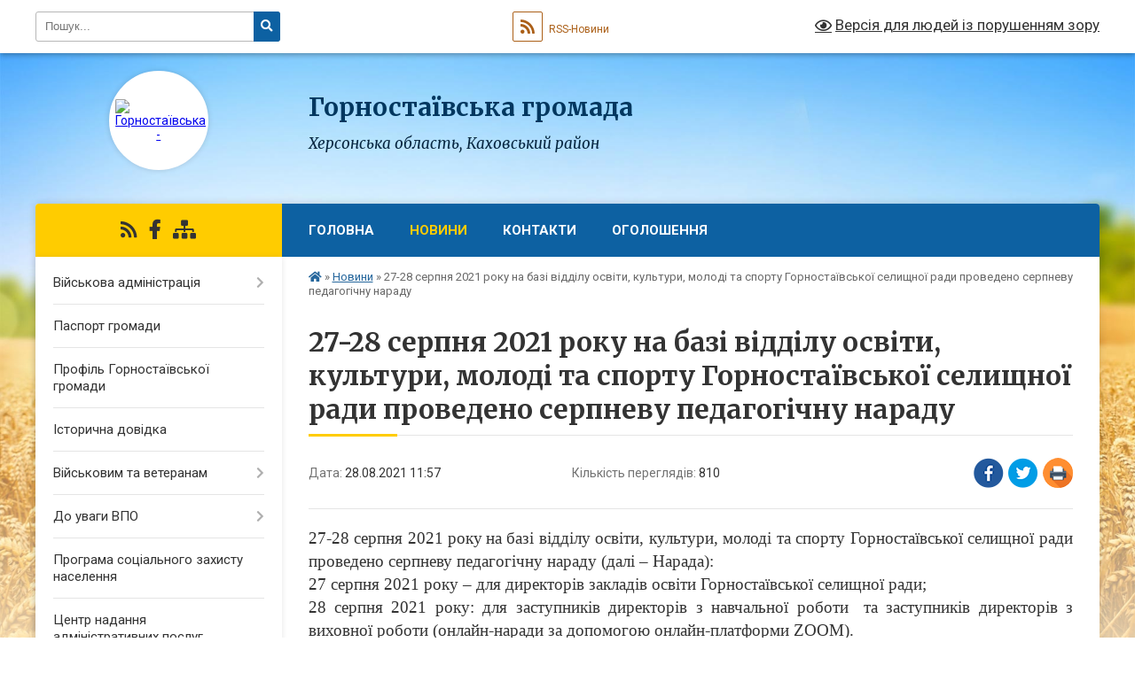

--- FILE ---
content_type: text/html; charset=UTF-8
request_url: https://gornostaivska-gromada.gov.ua/news/1630141077/
body_size: 13559
content:
<!DOCTYPE html>
<html lang="uk">
<head>
	<!--[if IE]><meta http-equiv="X-UA-Compatible" content="IE=edge"><![endif]-->
	<meta charset="utf-8">
	<meta name="viewport" content="width=device-width, initial-scale=1">
	<!--[if IE]><script>
		document.createElement('header');
		document.createElement('nav');
		document.createElement('main');
		document.createElement('section');
		document.createElement('article');
		document.createElement('aside');
		document.createElement('footer');
		document.createElement('figure');
		document.createElement('figcaption');
	</script><![endif]-->
	<title>27-28 серпня 2021 року на базі відділу освіти, культури, молоді та спорту Горностаївської селищної ради проведено серпневу педагогічну нараду | Горностаївська громада</title>
	<meta name="description" content="27-28 серпня 2021 року на базі відділу освіти, культури, молоді та спорту Горностаївської селищної ради проведено серпневу педагогічну нараду (далі &amp;ndash; Нарада):. . 27 серпня 2021 року &amp;ndash; для директорів закладів освіти Горностаївськ">
	<meta name="keywords" content="27-28, серпня, 2021, року, на, базі, відділу, освіти,, культури,, молоді, та, спорту, Горностаївської, селищної, ради, проведено, серпневу, педагогічну, нараду, |, Горностаївська, громада">

	
		<meta property="og:image" content="https://rada.info/upload/users_files/04400788/ad02809afc10af62b4bd38e4a35a012e.jpg">
	<meta property="og:image:width" content="1619">
	<meta property="og:image:height" content="1216">
			<meta property="og:title" content="27-28 серпня 2021 року на базі відділу освіти, культури, молоді та спорту Горностаївської селищної ради проведено серпневу педагогічну нараду">
			<meta property="og:description" content="27-28 серпня 2021 року на базі відділу освіти, культури, молоді та спорту Горностаївської селищної ради проведено серпневу педагогічну нараду (далі &amp;ndash; Нарада):">
			<meta property="og:type" content="article">
	<meta property="og:url" content="https://gornostaivska-gromada.gov.ua/news/1630141077/">
		
		<link rel="apple-touch-icon" sizes="57x57" href="https://gromada.org.ua/apple-icon-57x57.png">
	<link rel="apple-touch-icon" sizes="60x60" href="https://gromada.org.ua/apple-icon-60x60.png">
	<link rel="apple-touch-icon" sizes="72x72" href="https://gromada.org.ua/apple-icon-72x72.png">
	<link rel="apple-touch-icon" sizes="76x76" href="https://gromada.org.ua/apple-icon-76x76.png">
	<link rel="apple-touch-icon" sizes="114x114" href="https://gromada.org.ua/apple-icon-114x114.png">
	<link rel="apple-touch-icon" sizes="120x120" href="https://gromada.org.ua/apple-icon-120x120.png">
	<link rel="apple-touch-icon" sizes="144x144" href="https://gromada.org.ua/apple-icon-144x144.png">
	<link rel="apple-touch-icon" sizes="152x152" href="https://gromada.org.ua/apple-icon-152x152.png">
	<link rel="apple-touch-icon" sizes="180x180" href="https://gromada.org.ua/apple-icon-180x180.png">
	<link rel="icon" type="image/png" sizes="192x192"  href="https://gromada.org.ua/android-icon-192x192.png">
	<link rel="icon" type="image/png" sizes="32x32" href="https://gromada.org.ua/favicon-32x32.png">
	<link rel="icon" type="image/png" sizes="96x96" href="https://gromada.org.ua/favicon-96x96.png">
	<link rel="icon" type="image/png" sizes="16x16" href="https://gromada.org.ua/favicon-16x16.png">
	<link rel="manifest" href="https://gromada.org.ua/manifest.json">
	<meta name="msapplication-TileColor" content="#ffffff">
	<meta name="msapplication-TileImage" content="https://gromada.org.ua/ms-icon-144x144.png">
	<meta name="theme-color" content="#ffffff">
	
	
		<meta name="robots" content="">
	
	<link rel="preconnect" href="https://fonts.googleapis.com">
	<link rel="preconnect" href="https://fonts.gstatic.com" crossorigin>
	<link href="https://fonts.googleapis.com/css?family=Merriweather:400i,700|Roboto:400,400i,700,700i&amp;subset=cyrillic-ext" rel="stylesheet">

    <link rel="preload" href="https://cdnjs.cloudflare.com/ajax/libs/font-awesome/5.9.0/css/all.min.css" as="style">
	<link rel="stylesheet" href="https://cdnjs.cloudflare.com/ajax/libs/font-awesome/5.9.0/css/all.min.css" integrity="sha512-q3eWabyZPc1XTCmF+8/LuE1ozpg5xxn7iO89yfSOd5/oKvyqLngoNGsx8jq92Y8eXJ/IRxQbEC+FGSYxtk2oiw==" crossorigin="anonymous" referrerpolicy="no-referrer" />
	
    <link rel="preload" href="//gromada.org.ua/themes/nature/css/styles_vip.css?v=3.31" as="style">
	<link rel="stylesheet" href="//gromada.org.ua/themes/nature/css/styles_vip.css?v=3.31">
	<link rel="stylesheet" href="//gromada.org.ua/themes/nature/css/9915/theme_vip.css?v=1765316407">
	
		<!--[if lt IE 9]>
	<script src="https://oss.maxcdn.com/html5shiv/3.7.2/html5shiv.min.js"></script>
	<script src="https://oss.maxcdn.com/respond/1.4.2/respond.min.js"></script>
	<![endif]-->
	<!--[if gte IE 9]>
	<style type="text/css">
		.gradient { filter: none; }
	</style>
	<![endif]-->

</head>
<body class="">

	<a href="#top_menu" class="skip-link link" aria-label="Перейти до головного меню (Alt+1)" accesskey="1">Перейти до головного меню (Alt+1)</a>
	<a href="#left_menu" class="skip-link link" aria-label="Перейти до бічного меню (Alt+2)" accesskey="2">Перейти до бічного меню (Alt+2)</a>
    <a href="#main_content" class="skip-link link" aria-label="Перейти до головного вмісту (Alt+3)" accesskey="3">Перейти до текстового вмісту (Alt+3)</a>



		<div id="all_screen">

						<section class="search_menu">
				<div class="wrap">
					<div class="row">
						<div class="grid-25 fl">
							<form action="https://gornostaivska-gromada.gov.ua/search/" class="search">
								<input type="text" name="q" value="" placeholder="Пошук..." aria-label="Введіть пошукову фразу" required>
								<button type="submit" name="search" value="y" aria-label="Натисніть для здійснення пошуку"><i class="fa fa-search"></i></button>
							</form>
							<a id="alt_version_eye" href="#" title="Версія для людей із порушенням зору" onclick="return set_special('b2c5b83d12ba1f2f66a26e0419058985b7d776f2');"><i class="far fa-eye"></i></a>
						</div>
						<div class="grid-75">
							<div class="row">
								<div class="grid-25" style="padding-top: 13px;">
									<div id="google_translate_element"></div>
								</div>
								<div class="grid-25" style="padding-top: 13px;">
									<a href="https://gromada.org.ua/rss/9915/" class="rss" title="RSS-стрічка"><span><i class="fa fa-rss"></i></span> RSS-Новини</a>
								</div>
								<div class="grid-50 alt_version_block">

									<div class="alt_version">
										<a href="#" class="set_special_version" onclick="return set_special('b2c5b83d12ba1f2f66a26e0419058985b7d776f2');"><i class="far fa-eye"></i> Версія для людей із порушенням зору</a>
									</div>

								</div>
								<div class="clearfix"></div>
							</div>
						</div>
						<div class="clearfix"></div>
					</div>
				</div>
			</section>
			
			<header>
				<div class="wrap">
					<div class="row">

						<div class="grid-25 logo fl">
							<a href="https://gornostaivska-gromada.gov.ua/" id="logo" class="form_2">
								<img src="https://rada.info/upload/users_files/04400788/gerb/1_iCozE_iC_3.png" alt="Горностаївська - ">
							</a>
						</div>
						<div class="grid-75 title fr">
							<div class="slogan_1">Горностаївська громада</div>
							<div class="slogan_2">Херсонська область, Каховський район</div>
						</div>
						<div class="clearfix"></div>

					</div>
				</div>
			</header>

			<div class="wrap">
				<section class="middle_block">

					<div class="row">
						<div class="grid-75 fr">
							<nav class="main_menu" id="top_menu">
								<ul>
																		<li class="">
										<a href="https://gornostaivska-gromada.gov.ua/main/">Головна</a>
																													</li>
																		<li class="active">
										<a href="https://gornostaivska-gromada.gov.ua/news/">Новини</a>
																													</li>
																		<li class="">
										<a href="https://gornostaivska-gromada.gov.ua/feedback/">Контакти</a>
																													</li>
																		<li class="">
										<a href="https://gornostaivska-gromada.gov.ua/more_news/">Оголошення</a>
																													</li>
																										</ul>

								<button class="menu-button" id="open-button"><i class="fas fa-bars"></i> Меню сайту</button>

							</nav>
							<div class="clearfix"></div>

														<section class="bread_crumbs">
								<div xmlns:v="http://rdf.data-vocabulary.org/#"><a href="https://gornostaivska-gromada.gov.ua/" title="Головна сторінка"><i class="fas fa-home"></i></a> &raquo; <a href="https://gornostaivska-gromada.gov.ua/news/" aria-current="page">Новини</a>  &raquo; <span>27-28 серпня 2021 року на базі відділу освіти, культури, молоді та спорту Горностаївської селищної ради проведено серпневу педагогічну нараду</span></div>
							</section>
							
							<main id="main_content">

																											<h1>27-28 серпня 2021 року на базі відділу освіти, культури, молоді та спорту Горностаївської селищної ради проведено серпневу педагогічну нараду</h1>


<div class="row">
	<div class="grid-30 one_news_date">
		Дата: <span>28.08.2021 11:57</span>
	</div>
	<div class="grid-30 one_news_count">
		Кількість переглядів: <span>810</span>
	</div>
		<div class="grid-30 one_news_socials">
		<button class="social_share" data-type="fb" aria-label="Поширити у Фейсбук"><img src="//gromada.org.ua/themes/nature/img/share/fb.png" alt="Іконака Фейсбук"></button>
		<button class="social_share" data-type="tw" aria-label="Поширити у Твітер"><img src="//gromada.org.ua/themes/nature/img/share/tw.png" alt="Іконка Твітер"></button>
		<button class="print_btn" onclick="window.print();" aria-label="Надрукувати"><img src="//gromada.org.ua/themes/nature/img/share/print.png" alt="Іконка принтеру"></button>
	</div>
		<div class="clearfix"></div>
</div>

<hr>

<p style="text-align:justify; margin:0cm 0cm 0.0001pt"><span style="font-size:10pt"><span style="font-family:&quot;Times New Roman&quot;,serif"><span style="font-size:14.0pt">27-28 серпня 2021 року</span> <span style="font-size:14.0pt">на базі відділу освіти, культури, молоді та спорту Горностаївської селищної ради проведено серпневу педагогічну нараду (далі &ndash; Нарада):</span></span></span></p>

<p style="text-align:justify; margin:0cm 0cm 0.0001pt"><span style="font-size:10pt"><span style="font-family:&quot;Times New Roman&quot;,serif"><span style="font-size:14.0pt">27 серпня 2021 року &ndash; для директорів закладів освіти Горностаївської селищної ради;</span></span></span></p>

<p style="text-align:justify; margin:0cm 0cm 0.0001pt"><span style="font-size:10pt"><span style="font-family:&quot;Times New Roman&quot;,serif"><span style="font-size:14.0pt">28 серпня 2021 року: для заступників директорів з навчальної роботи </span>&nbsp;<span style="font-size:14.0pt">та заступників директорів з виховної роботи (онлайн-наради за допомогою онлайн-платформи </span><span lang="EN-US" style="font-size:14.0pt">ZOOM</span><span style="font-size:14.0pt">).</span> </span></span></p>

<p style="text-align:justify; margin:0cm 0cm 0.0001pt"><span style="font-size:10pt"><span style="font-family:&quot;Times New Roman&quot;,serif"><span style="font-size:14.0pt">27 серпня 2021 року на серпневій педагогічній нараді &nbsp;був присутній селищний голова Ляхно Дмитро Валерійович, який зосередив увагу директорів закладів освіти Горностаївської селищної ради на забезпеченні сталої роботи закладів освіти Горностаївської селищної ради, виконанні законодавства в частині дотримання протиепідемічних заходів у закладах освіти на період карантину у зв&rsquo;язку з поширенням коронавірусної хвороби (</span><span lang="EN-US" style="font-size:14.0pt">COVID</span><span style="font-size:14.0pt">-19), вакцинації працівників закладів освіти Горностаївської селищної ради. </span></span></span></p>

<p style="text-align:justify; margin:0cm 0cm 0.0001pt"><span style="font-size:10pt"><span style="font-family:&quot;Times New Roman&quot;,serif"><span style="font-size:14.0pt">Кирпота Валентина Яківна, начальник відділу освіти, культури, молоді та спорту Горностаївської селищної ради, розпочала Нараду з питань забезпечення реалізації Закону України &laquo;Про внесення змін до деяких законів України щодо вдосконалення механізмів формування мережі ліцеїв для запровадження якісної профільної освіти&raquo;, кадровому забезпеченні, акцентувала увагу керівників закладів освіти на векторах успіху, перспективах та викликах розвитку освіти Горностаївської ОТГ. </span></span></span></p>

<p style="text-align:justify; margin:0cm 0cm 0.0001pt"><span style="font-size:10pt"><span style="font-family:&quot;Times New Roman&quot;,serif"><span style="font-size:14.0pt">&nbsp;&nbsp;&nbsp;&nbsp;&nbsp;&nbsp;&nbsp;&nbsp;&nbsp; Про результати перевірки готовності закладів освіти Горностаївської селищної ради до нового 2021/2022 навчального року та організацію харчування здобувачів освіти та вихованців у закладах освіти Горностаївської селищної ради інформувала Сіденко Є.Л., головний спеціаліст відділу освіти, культури, молоді та спорту Горностаївської селищної ради</span></span></span></p>

<p style="text-align:justify; margin:0cm 0cm 0.0001pt"><span style="font-size:10pt"><span style="font-family:&quot;Times New Roman&quot;,serif"><span style="font-size:14.0pt">&nbsp;&nbsp;&nbsp;&nbsp;&nbsp;&nbsp;&nbsp;&nbsp;&nbsp; Про результати зовнішнього незалежного оцінювання за 2021 рік здобувачів освіти 11 класу закладів загальної середньої освіти Горностаївської селищної ради та перспективи розвитку інклюзивної освіти повідомили Ковалюк Світлана Миколаївна та Кіщук Яна Олександрівна,&nbsp; головні спеціалісти відділу освіти, культури, молоді та спорту Горностаївської селищної ради.</span></span></span></p>

<p style="text-align:justify; margin:0cm 0cm 0.0001pt"><span style="font-size:10pt"><span style="font-family:&quot;Times New Roman&quot;,serif"><span style="font-size:14.0pt">28 серпня 2021 року заступникам директорів з навчальної та виховної роботи (у ході проведення онлайн-нарад за допомогою онлайн-платформи </span><span lang="EN-US" style="font-size:14.0pt">ZOOM</span><span style="font-size:14.0pt">) начальником та головними спеціалістами відділу освіти, культури, молоді та спорту Горностаївської селищної ради звернуто увагу на організації освітнього процесу у закладах загальної середньої освіти Горностаївської селищної ради, а саме: виконанні навчальних програм, якості викладання навчальних предметів, контролем навчальної, виховної роботи, наступності при переході з дошкільної у початкову, з початкової до середньої ланок вихованців та здобувачів освіти, веденні шкільної документації, зокрема класних журналів, результатах зовнішнього незалежного оцінювання 2021 року, інклюзивному навчанні. </span></span></span></p>

<p style="text-align:justify; margin:0cm 0cm 0.0001pt"><span style="font-size:10pt"><span style="font-family:&quot;Times New Roman&quot;,serif"><span style="font-size:14.0pt">За результатами серпневої педагогічної наради визначені завдання для закладів освіти Горностаївської селищної ради на 2021/2022 навчальний рік.</span></span></span></p>

<p style="text-align:justify; margin:0cm 0cm 0.0001pt"><span style="font-size:10pt"><span style="font-family:&quot;Times New Roman&quot;,serif"><span style="font-size:14.0pt"><img alt="Фото без опису"  alt="" src="https://rada.info/upload/users_files/04400788/ad02809afc10af62b4bd38e4a35a012e.jpg" style="width: 1619px; height: 1216px;" /><img alt="Фото без опису"  alt="" src="https://rada.info/upload/users_files/04400788/0c6700e7d18852c8a478c78f82326413.jpg" style="width: 1619px; height: 1216px;" /><img alt="Фото без опису"  alt="" src="https://rada.info/upload/users_files/04400788/970b94447a15c899bc137eaecddae627.jpg" style="width: 1619px; height: 1216px;" /><img alt="Фото без опису"  alt="" src="https://rada.info/upload/users_files/04400788/ec2c51bc9b6cff676e0c781d00651bcd.jpg" style="width: 1042px; height: 1388px;" /></span></span></span></p>
<div class="clearfix"></div>

<hr>



<p><a href="https://gornostaivska-gromada.gov.ua/news/" class="btn btn-grey">&laquo; повернутися</a></p>																	
							</main>
						</div>
						<div class="grid-25 fl">

							<div class="project_name">
								<a href="https://gromada.org.ua/rss/9915/" rel="nofollow" target="_blank" title="RSS-стрічка новин сайту"><i class="fas fa-rss"></i></a>
																																<a href="https://www.facebook.com/profile.php?id=100025534940881" rel="nofollow" target="_blank" title="Приєднуйтесь до нас у Facebook"><i class="fab fa-facebook-f"></i></a>																								<a href="https://gornostaivska-gromada.gov.ua/sitemap/" title="Мапа сайту"><i class="fas fa-sitemap"></i></a>
							</div>
							<aside class="left_sidebar">
				
								
																<nav class="sidebar_menu" id="left_menu">
									<ul>
																				<li class=" has-sub">
											<a href="https://gornostaivska-gromada.gov.ua/vijskova-administraciya-10-36-55-06-01-2025/">Військова адміністрація</a>
																						<button onclick="return show_next_level(this);" aria-label="Показати підменю"></button>
																																	<i class="fa fa-chevron-right"></i>
											<ul>
																								<li class="">
													<a href="https://gornostaivska-gromada.gov.ua/struktura-10-37-44-06-01-2025/">Структура</a>
																																						</li>
																								<li class="">
													<a href="https://gornostaivska-gromada.gov.ua/grafik-roboti-10-38-14-06-01-2025/">Графік роботи</a>
																																						</li>
																								<li class="">
													<a href="https://gornostaivska-gromada.gov.ua/kontakti-10-42-18-06-01-2025/">Контакти</a>
																																						</li>
																								<li class="">
													<a href="https://gornostaivska-gromada.gov.ua/grafik-prijomu-10-33-32-08-01-2025/">Графік прийому</a>
																																						</li>
																								<li class=" has-sub">
													<a href="https://gornostaivska-gromada.gov.ua/oficijni-dokumenti-20-27-40-23-02-2025/">Офіційні документи</a>
																										<button onclick="return show_next_level(this);" aria-label="Показати підменю"></button>
																																							<i class="fa fa-chevron-right"></i>
													<ul>
																												<li><a href="https://gornostaivska-gromada.gov.ua/nakazi-10-05-04-28-02-2025/">Накази</a></li>
																												<li><a href="https://gornostaivska-gromada.gov.ua/rozporyadzhennya-10-05-23-28-02-2025/">Розпорядження</a></li>
																																									</ul>
																									</li>
																																			</ul>
																					</li>
																				<li class="">
											<a href="https://gornostaivska-gromada.gov.ua/pasport-gromadi-11-57-11-21-06-2017/">Паспорт громади</a>
																																</li>
																				<li class="">
											<a href="https://gornostaivska-gromada.gov.ua/profil-gornostaivskoi-gromadi-21-15-37-09-06-2025/">Профіль Горностаївської громади</a>
																																</li>
																				<li class="">
											<a href="https://gornostaivska-gromada.gov.ua/istorichna-dovidka-12-00-41-21-06-2017/">Історична довідка</a>
																																</li>
																				<li class=" has-sub">
											<a href="https://gornostaivska-gromada.gov.ua/veteranam-12-03-31-31-10-2024/">Військовим та ветеранам</a>
																						<button onclick="return show_next_level(this);" aria-label="Показати підменю"></button>
																																	<i class="fa fa-chevron-right"></i>
											<ul>
																								<li class="">
													<a href="https://gornostaivska-gromada.gov.ua/kontakti-dlya-veteraniv-vijni-ta-chleniv-rodin-zagiblih-zahisnikiv-ta-zahisnic-hersonska-oblast-12-05-04-31-10-2024/">Контакти для ветеранів війни та членів родин загиблих захисників та захисниць. Херсонська область</a>
																																						</li>
																								<li class="">
													<a href="https://gornostaivska-gromada.gov.ua/dopomoga-vijskovim-ta-chlenam-ih-rodin-10-38-07-01-11-2024/">Допомога військовим та членам їх родин</a>
																																						</li>
																																			</ul>
																					</li>
																				<li class=" has-sub">
											<a href="https://gornostaivska-gromada.gov.ua/do-uvagi-vpo-12-08-05-14-11-2024/">До уваги ВПО</a>
																						<button onclick="return show_next_level(this);" aria-label="Показати підменю"></button>
																																	<i class="fa fa-chevron-right"></i>
											<ul>
																								<li class="">
													<a href="https://gornostaivska-gromada.gov.ua/zarahuvannya-ditini-vpo-do-zakladu-zagalnoi-serednoi-osviti-16-03-07-30-04-2025/">Зарахування дитини ВПО до закладу загальної середньої освіти</a>
																																						</li>
																								<li class="">
													<a href="https://gornostaivska-gromada.gov.ua/zarahuvannya-ditini-vpo-do-zakladu-doshkilnoi-osviti-16-03-43-30-04-2025/">Зарахування дитини ВПО до закладу дошкільної освіти</a>
																																						</li>
																								<li class="">
													<a href="https://gornostaivska-gromada.gov.ua/komisiya-z-rozglyadu-pitan-schodo-nadannya-dopomogi-dlya-virishennya-zhitlovogo-pitannya-okremim-kategoriyam-vpo-scho-prozhivali-na-tot-12-55-04-03-11-2025/">Комісія з розгляду питань щодо надання допомоги для вирішення житлового питання окремим категоріям ВПО, що проживали на ТОТ</a>
																																						</li>
																																			</ul>
																					</li>
																				<li class="">
											<a href="https://gornostaivska-gromada.gov.ua/programa-socialnogo-zahistu-naselennya-22-06-02-31-03-2025/">Програма соціального захисту населення</a>
																																</li>
																				<li class="">
											<a href="https://gornostaivska-gromada.gov.ua/centr-nadannya-administrativnih-poslug-14-00-43-09-02-2021/">Центр надання адміністративних послуг</a>
																																</li>
																				<li class=" has-sub">
											<a href="https://gornostaivska-gromada.gov.ua/gumanitarnij-hab-dlya-vpo-u-misti-dnipro-09-20-32-31-10-2024/">Координаційні центри допомоги ВПО з Херсонщини "Вільні разом"</a>
																						<button onclick="return show_next_level(this);" aria-label="Показати підменю"></button>
																																	<i class="fa fa-chevron-right"></i>
											<ul>
																								<li class="">
													<a href="https://gornostaivska-gromada.gov.ua/gumanitarnij-hab-dlya-vpo-u-misti-dnipro-09-36-21-31-10-2024/">Координаційний центр у місті Дніпро</a>
																																						</li>
																								<li class="">
													<a href="https://gornostaivska-gromada.gov.ua/gumanitarnij-hab-dlya-vpo-u-misti-kiiv-09-37-02-31-10-2024/">Координаційний центр у місті Київ</a>
																																						</li>
																								<li class="">
													<a href="https://gornostaivska-gromada.gov.ua/gumanitarnij-hab-dlya-vpo-u-misti-krivij-rig-09-37-36-31-10-2024/">Координаційний центр у місті Кривий Ріг</a>
																																						</li>
																								<li class="">
													<a href="https://gornostaivska-gromada.gov.ua/gumanitarnij-hab-dlya-vpo-u-misti-kropivnickij-09-37-54-31-10-2024/">Координаційний центр у місті Кропивницький</a>
																																						</li>
																								<li class="">
													<a href="https://gornostaivska-gromada.gov.ua/gumanitarnij-hab-dlya-vpo-u-misti-mikolaiv-09-38-08-31-10-2024/">Координаційний центр у місті Миколаїв</a>
																																						</li>
																								<li class="">
													<a href="https://gornostaivska-gromada.gov.ua/gumanitarnij-hab-dlya-vpo-u-misti-ivano-frankivsk-11-23-18-21-11-2024/">Координаційний центр у місті Івано - Франківськ</a>
																																						</li>
																								<li class="">
													<a href="https://gornostaivska-gromada.gov.ua/gumanitarnij-hab-dlya-vpo-u-misti-odesa-09-51-53-27-01-2025/">Координаційний центр у місті Одеса</a>
																																						</li>
																								<li class="">
													<a href="https://gornostaivska-gromada.gov.ua/koordinacijnij-centr-u-misti-vinnicya-20-52-08-08-12-2025/">Координаційний центр у місті Вінниця</a>
																																						</li>
																								<li class="">
													<a href="https://gornostaivska-gromada.gov.ua/koordinacijnij-centr-u-misti-hmelnickij-21-05-11-08-12-2025/">Координаційний центр у місті Хмельницький</a>
																																						</li>
																								<li class="">
													<a href="https://gornostaivska-gromada.gov.ua/koordinacijnij-centr-u-misti-lviv-21-09-24-08-12-2025/">Координаційний центр у місті Львів</a>
																																						</li>
																								<li class="">
													<a href="https://gornostaivska-gromada.gov.ua/koordinacijnij-centr-u-misti-cherkasi-21-13-06-08-12-2025/">Координаційний центр у місті Черкаси</a>
																																						</li>
																																			</ul>
																					</li>
																				<li class="">
											<a href="https://gornostaivska-gromada.gov.ua/cifrova-transformaciya-11-39-57-29-07-2025/">Цифрова трансформація</a>
																																</li>
																				<li class="">
											<a href="https://gornostaivska-gromada.gov.ua/kibezbezpeka-21-09-00-13-11-2025/">Кібезбезпека</a>
																																</li>
																				<li class=" has-sub">
											<a href="https://gornostaivska-gromada.gov.ua/zvernennya-gromadyan-1603700181/">Звернення громадян</a>
																						<button onclick="return show_next_level(this);" aria-label="Показати підменю"></button>
																																	<i class="fa fa-chevron-right"></i>
											<ul>
																								<li class="">
													<a href="https://gornostaivska-gromada.gov.ua/normativno-pravova-baza-20-46-58-05-12-2024/">Нормативно - правова база</a>
																																						</li>
																								<li class="">
													<a href="https://gornostaivska-gromada.gov.ua/kudi-podavati-zvernennya-20-47-21-05-12-2024/">Куди подавати звернення</a>
																																						</li>
																								<li class="">
													<a href="https://gornostaivska-gromada.gov.ua/forma-zvernennya-20-47-47-05-12-2024/">Форма звернення</a>
																																						</li>
																								<li class="">
													<a href="https://gornostaivska-gromada.gov.ua/dovidki-pro-robotu-zi-zvernennyami-20-48-31-05-12-2024/">Довідки про роботу зі зверненнями</a>
																																						</li>
																								<li class="">
													<a href="https://gornostaivska-gromada.gov.ua/garyachi-linii-20-53-34-05-12-2024/">Гарячі лінії</a>
																																						</li>
																								<li class="">
													<a href="https://gornostaivska-gromada.gov.ua/oblasnij-kontakt-centr-22-23-13-18-08-2025/">Обласний контакт центр</a>
																																						</li>
																																			</ul>
																					</li>
																				<li class=" has-sub">
											<a href="https://gornostaivska-gromada.gov.ua/bjudzhet-20-41-09-11-02-2025/">Бюджет територіальної громади</a>
																						<button onclick="return show_next_level(this);" aria-label="Показати підменю"></button>
																																	<i class="fa fa-chevron-right"></i>
											<ul>
																								<li class=" has-sub">
													<a href="https://gornostaivska-gromada.gov.ua/2025-20-44-09-11-02-2025/">2025</a>
																										<button onclick="return show_next_level(this);" aria-label="Показати підменю"></button>
																																							<i class="fa fa-chevron-right"></i>
													<ul>
																												<li><a href="https://gornostaivska-gromada.gov.ua/bjudzhet-na-2025-rik-20-45-16-11-02-2025/">Бюджет на 2025 рік</a></li>
																												<li><a href="https://gornostaivska-gromada.gov.ua/pasporti-bjudzhetnih-program-20-45-52-11-02-2025/">Паспорти бюджетних програм</a></li>
																												<li><a href="https://gornostaivska-gromada.gov.ua/zviti-z-vikonannya-bjudzhetu-2025-18-28-07-09-04-2025/">Звіти з виконання бюджету 2025</a></li>
																																									</ul>
																									</li>
																								<li class="">
													<a href="https://gornostaivska-gromada.gov.ua/zvit-z-vikonannya-bjudzhetu-2024-20-07-37-23-02-2025/">Звіт з виконання бюджету 2024</a>
																																						</li>
																																			</ul>
																					</li>
																				<li class="">
											<a href="https://gornostaivska-gromada.gov.ua/mizhnarodnij-reestr-zbitkiv-12-24-34-13-10-2025/">Міжнародний Реєстр збитків</a>
																																</li>
																				<li class="">
											<a href="https://gornostaivska-gromada.gov.ua/bezbarernist-10-43-17-09-08-2025/">Безбар'єрність</a>
																																</li>
																				<li class="">
											<a href="https://gornostaivska-gromada.gov.ua/genderna-rivnist-10-47-29-30-04-2025/">Гендерна рівність</a>
																																</li>
																				<li class="">
											<a href="https://gornostaivska-gromada.gov.ua/reglament-15-25-47-15-12-2020/">Регламент</a>
																																</li>
																				<li class=" has-sub">
											<a href="https://gornostaivska-gromada.gov.ua/selischnij-golova-10-50-22-27-06-2017/">Селищний голова</a>
																						<button onclick="return show_next_level(this);" aria-label="Показати підменю"></button>
																																	<i class="fa fa-chevron-right"></i>
											<ul>
																								<li class="">
													<a href="https://gornostaivska-gromada.gov.ua/grafiki-osobistogo-ta-viiznogo-prijomiv-posadovimi-osobami-11-33-01-05-07-2017/">Графіки особистого та виїзного прийомів селищним головою та старостами сіл</a>
																																						</li>
																																			</ul>
																					</li>
																				<li class="">
											<a href="https://gornostaivska-gromada.gov.ua/pracivniki-gromadi-11-59-36-21-06-2017/">Керівництво громади, старости, керівники структурних підрозділів</a>
																																</li>
																				<li class=" has-sub">
											<a href="https://gornostaivska-gromada.gov.ua/regulyatorna-diyalnist-1544449692/">Регуляторна політика</a>
																						<button onclick="return show_next_level(this);" aria-label="Показати підменю"></button>
																																	<i class="fa fa-chevron-right"></i>
											<ul>
																								<li class="">
													<a href="https://gornostaivska-gromada.gov.ua/reestr-dijuchih-regulyatornih-aktiv-1559719814/">Реєстр діючих регуляторних актів</a>
																																						</li>
																								<li class="">
													<a href="https://gornostaivska-gromada.gov.ua/planuvannya-regulyatornoi-politiki-1558080635/">Планування регуляторної діяльності</a>
																																						</li>
																								<li class="">
													<a href="https://gornostaivska-gromada.gov.ua/vidstezhennya-rezultativnosti-1558080747/">Відстеження результативності</a>
																																						</li>
																								<li class="">
													<a href="https://gornostaivska-gromada.gov.ua/vidomosti-pro-zdijsnennya-regulyatornoi-diyalnosti-1558080788/">Відомості про здійснення регуляторної діяльності</a>
																																						</li>
																								<li class="">
													<a href="https://gornostaivska-gromada.gov.ua/proekti-regulyatornih-aktiv-11-50-15-25-11-2021/">Проекти регуляторних актів</a>
																																						</li>
																								<li class="">
													<a href="https://gornostaivska-gromada.gov.ua/informaciya-pro-vidpovidalnu-osobu-za-realizaciju-v-gromadi-derzhavnoi-regulyatornoi-politiki-14-01-28-25-11-2021/">Інформація про відповідальну особу за реалізацію в громаді державної регуляторної політики</a>
																																						</li>
																								<li class="">
													<a href="https://gornostaivska-gromada.gov.ua/povidomlennya-pro-opriljudnennya-proektiv-regulyatornih-aktiv-14-03-44-25-11-2021/">Повідомлення про оприлюднення проектів регуляторних актів</a>
																																						</li>
																								<li class="">
													<a href="https://gornostaivska-gromada.gov.ua/analiz-regulyatornogo-vplivu-proektiv-regulyatornih-aktiv-14-05-52-25-11-2021/">Аналіз регуляторного впливу проектів регуляторних актів</a>
																																						</li>
																								<li class="">
													<a href="https://gornostaivska-gromada.gov.ua/pasporta-ocinki-regulyatornih-aktiv-10-40-33-22-09-2021/">Паспорта оцінки регуляторних актів</a>
																																						</li>
																																			</ul>
																					</li>
																				<li class=" has-sub">
											<a href="https://gornostaivska-gromada.gov.ua/go-spilka-pidpriemciv-gornostaivskoi-otg-1551872981/">ГО «Спілка підприємців Горностаївської ОТГ»</a>
																						<button onclick="return show_next_level(this);" aria-label="Показати підменю"></button>
																																	<i class="fa fa-chevron-right"></i>
											<ul>
																								<li class="">
													<a href="https://gornostaivska-gromada.gov.ua/istoriya-stvorennya-meta-ta-zavdannya-zasnovniki-gromadskoi-organizacii-1551873243/">Історія створення, мета та завдання, засновники громадської організації</a>
																																						</li>
																								<li class="">
													<a href="https://gornostaivska-gromada.gov.ua/vidbulisya-chergovi-zbori-go-spilka-pidpriemciv-gornostaivskoi-ob’ednanoi-teritorialnoi-gromadi-1551873404/">Відбулися чергові збори ГО «Спілка підприємців Горностаївської об’єднаної територіальної громади»</a>
																																						</li>
																																			</ul>
																					</li>
																				<li class="">
											<a href="https://gornostaivska-gromada.gov.ua/dostup-do-publichnoi-informacii-1602758244/">Доступ до публічної інформації</a>
																																</li>
																				<li class="">
											<a href="https://gornostaivska-gromada.gov.ua/nabori-danih-1602758400/">Набори даних</a>
																																</li>
																				<li class=" has-sub">
											<a href="https://gornostaivska-gromada.gov.ua/vakansii-13-39-45-23-04-2021/">Вакансії</a>
																						<button onclick="return show_next_level(this);" aria-label="Показати підменю"></button>
																																	<i class="fa fa-chevron-right"></i>
											<ul>
																								<li class="">
													<a href="https://gornostaivska-gromada.gov.ua/komunalnij-zaklad-gornostaivska-mistecka-shkola-13-40-28-23-04-2021/">Комунальний заклад "Горностаївська мистецька школа"</a>
																																						</li>
																								<li class="">
													<a href="https://gornostaivska-gromada.gov.ua/centr-kulturi-ta-dozvillya-gornostaivskoi-selischnoi-radi-13-41-20-23-04-2021/">Центр культури та дозвілля Горностаївської селищної ради</a>
																																						</li>
																								<li class="">
													<a href="https://gornostaivska-gromada.gov.ua/gornostaivska-selischna-rada-hersonskoi-oblasti-11-24-35-10-06-2021/">Горностаївська селищна рада Херсонської області</a>
																																						</li>
																								<li class="">
													<a href="https://gornostaivska-gromada.gov.ua/zakladi-zagalnoi-serednoi-osviti-11-29-57-04-06-2021/">Заклади загальної середньої освіти</a>
																																						</li>
																								<li class="">
													<a href="https://gornostaivska-gromada.gov.ua/komunalne-nekomercijne-pidpriemstvo-gornostaivskij-centr-pervinnoi-medikosanitarnoi-dopomogi-11-16-16-18-02-2022/">Комунальне некомерційне підприємство "Горностаївський центр первинної медикосанітарної допомоги"</a>
																																						</li>
																																			</ul>
																					</li>
																				<li class="">
											<a href="https://gornostaivska-gromada.gov.ua/obgruntuvannya-tehnichnih-ta-yakisnih-harakteristik-predmeta-zakupivli-jogo-ochikuvanoi-vartosti-taabo-rozmiru-bjudzhetnogo-priznachennya-15-57-34-19-/">Обґрунтування технічних та якісних характеристик предмета закупівлі, його очікуваної вартості та/або розміру бюджетного призначення</a>
																																</li>
																													</ul>
								</nav>

																
																	<div class="petition_block">
	
	<div class="petition_title">Особистий кабінет користувача</div>

		<div class="alert alert-warning">
		Ви не авторизовані. Для того, щоб мати змогу створювати або підтримувати петиції<br>
		<a href="#auth_petition" class="open-popup add_petition btn btn-yellow btn-small btn-block" style="margin-top: 10px;"><i class="fa fa-user"></i> авторизуйтесь</a>
	</div>
		
			<div class="petition_title">Система петицій</div>
		
					<div class="none_petition">Немає петицій, за які можна голосувати</div>
						
		
	
</div>
								
								
																	<div class="appeals_block">

	
				
				<div class="alert alert-info">
			<a href="#auth_person" class="alert-link open-popup"><i class="fas fa-unlock-alt"></i> Кабінет посадової особи</a>
		</div>
			
	
</div>								
								
																<div id="banner_block">

									<p style="text-align:center">&nbsp;</p>

<p style="text-align:center"><img alt="ПРЕЗИДЕНТ УКРАЇНИ" src="https://gromada.info/upload/images/banner_prezident_262.png" style="height:63px; margin-bottom:2px; width:262px" /></p>

<p style="text-align: center;"><a rel="nofollow" href="https://www.rada.gov.ua/" target="_blank"><img alt="Верховна Рада України" src="https://rada.info/upload/users_files/04400788/40d94a6bf962a9a3279301257caf866d.png" style="width: 250px; height: 123px;" /></a><br />
&nbsp;</p>

<p style="text-align: center;"><a rel="nofollow" href="https://www.kmu.gov.ua/" target="_blank"><img alt="Кабінет Міністрів України" src="https://rada.info/upload/users_files/04400788/de18e312abe0df13ae26fe169fa52908.jpg" style="width: 250px; height: 110px;" /></a></p>

<p style="text-align: center;">&nbsp;</p>

<p style="text-align: center;"><a rel="nofollow" href="https://khoda.gov.ua/" target="_blank"><img alt="Херсонська обласна державна адміністрація" src="https://rada.info/upload/users_files/04400788/9c895b6ae083eae22ccc814108e18209.png" style="width: 250px; height: 125px;" /></a></p>

<p style="text-align: center;">&nbsp;</p>

<p style="text-align: center;"><a rel="nofollow" href="https://www.auc.org.ua/"><img alt="Асоціація міст України" src="https://rada.info/upload/users_files/04400788/33d25c7652780620c28a72b89ddd43f2.jpg" style="width: 250px; height: 144px;" /></a></p>

<p style="text-align: center;">&nbsp;</p>

<p style="text-align: center;"><a rel="nofollow" href="https://diia.gov.ua/" target="_blank"><img alt="Державні послуги онлайн" src="https://rada.info/upload/users_files/04400788/da2b247ec9a65abe008ec518bb2b5867.jpg" style="width: 250px; height: 141px;" /></a></p>

<p style="text-align: center;">&nbsp;</p>

<p style="text-align: center;"><a rel="nofollow" href="http://cnap.gornostaivska-gromada.toolkit.in.ua/" target="_blank"><img alt="ЦНАП Горностаївської громади" src="https://rada.info/upload/users_files/04400788/2e80edc8025bd30cbbc5c4dedc9e3bbc.png" style="width: 250px; height: 104px;" /></a></p>

<p style="text-align: center;">&nbsp;</p>

<p style="text-align:center"><a rel="nofollow" href="https://legalaid.gov.ua/" target="_blank"><img alt="Координаційний центр з надання правової допомоги" src="https://rada.info/upload/users_files/04400788/2e84ef0ba3ea20834062bc1dbf2b4155.jpg" style="height:180px; width:139px" /></a></p>

<p style="text-align: center;"><a rel="nofollow" href="https://www.facebook.com/profile.php?id=100025534940881" target="_blank"><img alt="Сторінка Горностаївської громади у соціальній мережі Facebook" src="https://rada.info/upload/users_files/04400788/966b4507bd25d24385848735948742f1.png" style="width: 250px; height: 61px;" /></a></p>

<p style="text-align: center;"><a rel="nofollow" href="https://aplus.mod.gov.ua/"><img alt="Фото без опису" src="https://rada.info/upload/users_files/04400788/bcbcb374069090a49d8b91352be2832a.png" style="width: 250px; height: 131px;" /></a></p>

<p style="text-align:center"><a rel="nofollow" href="https://bf.diia.gov.ua/"><img alt="Фото без опису"  src="https://rada.info/upload/users_files/04400788/73a2020d7bd750c8f21db19f342623db.png" style="width: 250px; height: 131px;" /></a></p>

<p>&nbsp;</p>
									<div class="clearfix"></div>

									<div id="SinoptikInformer" style="width:264px;" class="SinoptikInformer type1"><div class="siHeader"><div class="siLh"><div class="siMh"><a onmousedown="siClickCount();" class="siLogo" rel="nofollow" href="https://ua.sinoptik.ua/" target="_blank" title="Погода"> </a>Погода <span id="siHeader"></span></div></div></div><div class="siBody"><table><tbody><tr><td class="siCityV" style="width:100%;"><a onmousedown="siClickCount();" rel="nofollow" href="https://ua.sinoptik.ua/погода-горностаївка" title="Погода у Горностаївці" target="_blank"><div class="siCityName"><span>Горностаївка</span></a></div></tr><tr><td style="width:100%;"><div class="siCityV2"><a onmousedown="siClickCount();" rel="nofollow" href="https://ua.sinoptik.ua/погода-горностаївка" title="Погода у Горностаївці" target="_blank"><div id="siCont0" class="siBodyContent"><div class="siLeft"><div class="siTerm"></div><div class="siT" id="siT0"></div><div id="weatherIco0"></div></div><div class="siInf"><p>вологість: <span id="vl0"></span></p><p>тиск: <span id="dav0"></span></p><p>вітер: <span id="wind0"></span></p></div></div></a></div></td></tr></tbody></table><div class="siLinks">Погода на 10 днів від <a rel="nofollow" href="https://ua.sinoptik.ua/погода-горностаївка/10-днів" title="Погода на 10 днів" target="_blank" onmousedown="siClickCount();">sinoptik.ua</a></div></div><div class="siFooter"><div class="siLf"><div class="siMf"></div></div></div></div><script type="text/javascript" charset="UTF-8" src="//sinoptik.ua/informers_js.php?title=4&wind=3&cities=303005778&lang=ua"></script>
									<div class="clearfix"></div>

								</div>
								
							</aside>
						</div>
						<div class="clearfix"></div>
					</div>

					
				</section>

			</div>

			<section class="footer_block">
				<div class="mountains">
				<div class="wrap">
					<div class="other_projects">
						<a href="https://gromada.org.ua/" target="_blank" rel="nofollow"><img src="https://rada.info/upload/footer_banner/b_gromada_new.png" alt="Веб-сайти для громад України - GROMADA.ORG.UA"></a>
						<a href="https://rda.org.ua/" target="_blank" rel="nofollow"><img src="https://rada.info/upload/footer_banner/b_rda_new.png" alt="Веб-сайти для районних державних адміністрацій України - RDA.ORG.UA"></a>
						<a href="https://rayrada.org.ua/" target="_blank" rel="nofollow"><img src="https://rada.info/upload/footer_banner/b_rayrada_new.png" alt="Веб-сайти для районних рад України - RAYRADA.ORG.UA"></a>
						<a href="https://osv.org.ua/" target="_blank" rel="nofollow"><img src="https://rada.info/upload/footer_banner/b_osvita_new.png?v=1" alt="Веб-сайти для відділів освіти та освітніх закладів - OSV.ORG.UA"></a>
						<a href="https://gromada.online/" target="_blank" rel="nofollow"><img src="https://rada.info/upload/footer_banner/b_other_new.png" alt="Розробка офіційних сайтів державним організаціям"></a>
					</div>
					<div class="under_footer">
						Горностаївська громада - 2017-2025 &copy; Весь контент доступний за ліцензією <a href="https://creativecommons.org/licenses/by/4.0/deed.uk" target="_blank" rel="nofollow">Creative Commons Attribution 4.0 International License</a>, якщо не зазначено інше.
					</div>
				</div>
				</div>
			</section>

			<footer>
				<div class="wrap">
					<div class="row">
						<div class="grid-25 socials">
							<a href="https://gromada.org.ua/rss/9915/" rel="nofollow" target="_blank" title="RSS-стрічка"><i class="fas fa-rss"></i></a>
														<i class="fab fa-twitter"></i>							<i class="fab fa-instagram"></i>							<a href="https://www.facebook.com/profile.php?id=100025534940881" rel="nofollow" target="_blank" title="Ми у Фейсбук"><i class="fab fa-facebook-f"></i></a>							<i class="fab fa-youtube"></i>							<i class="fab fa-telegram"></i>						</div>
						<div class="grid-25 admin_auth_block">
														<a href="#auth_block" class="open-popup"><i class="fa fa-lock"></i> Вхід для <u>адміністратора</u></a>
													</div>
						<div class="grid-25">
							<div class="school_ban">
								<div class="row">
									<div class="grid-50" style="text-align: right;"><a href="https://gromada.org.ua/" target="_blank" rel="nofollow"><img src="//gromada.org.ua/gromada_orgua_88x31.png" alt="Gromada.org.ua - веб сайти діючих громад України"></a></div>
									<div class="grid-50 last"><a href="#get_gromada_ban" class="open-popup get_gromada_ban">Показати код для<br><u>вставки на сайт</u></a></div>
									<div class="clearfix"></div>
								</div>
							</div>
						</div>
						<div class="grid-25 developers">
							Розробка порталу: <br>
							<a href="https://vlada.ua/propozytsiyi/propozitsiya-gromadam/" target="_blank">&laquo;Vlada.ua&raquo;&trade;</a>
						</div>
						<div class="clearfix"></div>
					</div>
				</div>
			</footer>

		</div>




<script type="text/javascript" src="//gromada.org.ua/themes/nature/js/jquery-3.6.0.min.js"></script>
<script type="text/javascript" src="//gromada.org.ua/themes/nature/js/jquery-migrate-3.3.2.min.js"></script>
<script type="text/javascript" src="//gromada.org.ua/themes/nature/js/icheck.min.js"></script>
<script type="text/javascript" src="//gromada.org.ua/themes/nature/js/superfish.min.js?v=2"></script>



<script type="text/javascript" src="//gromada.org.ua/themes/nature/js/functions_unpack.js?v=2.34"></script>
<script type="text/javascript" src="//gromada.org.ua/themes/nature/js/hoverIntent.js"></script>
<script type="text/javascript" src="//gromada.org.ua/themes/nature/js/jquery.magnific-popup.min.js"></script>
<script type="text/javascript" src="//gromada.org.ua/themes/nature/js/jquery.mask.min.js"></script>


	

<script type="text/javascript" src="//translate.google.com/translate_a/element.js?cb=googleTranslateElementInit"></script>
<script type="text/javascript">
	function googleTranslateElementInit() {
		new google.translate.TranslateElement({
			pageLanguage: 'uk',
			includedLanguages: 'de,en,es,fr,pl,ro,bg,hu,da,lt',
			layout: google.translate.TranslateElement.InlineLayout.SIMPLE,
			gaTrack: true,
			gaId: 'UA-71656986-1'
		}, 'google_translate_element');
	}
</script>

<script>
  (function(i,s,o,g,r,a,m){i["GoogleAnalyticsObject"]=r;i[r]=i[r]||function(){
  (i[r].q=i[r].q||[]).push(arguments)},i[r].l=1*new Date();a=s.createElement(o),
  m=s.getElementsByTagName(o)[0];a.async=1;a.src=g;m.parentNode.insertBefore(a,m)
  })(window,document,"script","//www.google-analytics.com/analytics.js","ga");

  ga("create", "UA-71656986-1", "auto");
  ga("send", "pageview");

</script>

<script async
src="https://www.googletagmanager.com/gtag/js?id=UA-71656986-2"></script>
<script>
   window.dataLayer = window.dataLayer || [];
   function gtag(){dataLayer.push(arguments);}
   gtag("js", new Date());

   gtag("config", "UA-71656986-2");
</script>





<div style="display: none;">
								<div id="get_gromada_ban" class="dialog-popup s">
    <h4>Код для вставки на сайт</h4>
    <div class="form-group">
        <img src="//gromada.org.ua/gromada_orgua_88x31.png">
    </div>
    <div class="form-group">
        <textarea id="informer_area" class="form-control"><a href="https://gromada.org.ua/" target="_blank"><img src="https://gromada.org.ua/gromada_orgua_88x31.png" alt="Gromada.org.ua - веб сайти діючих громад України" /></a></textarea>
    </div>
</div>			<div id="auth_block" class="dialog-popup s">

    <h4>Вхід для адміністратора</h4>
    <form action="//gromada.org.ua/n/actions/" method="post">

		
        
        <div class="form-group">
            <label class="control-label" for="login">Логін: <span>*</span></label>
            <input type="text" class="form-control" name="login" id="login" value="" required>
        </div>
        <div class="form-group">
            <label class="control-label" for="password">Пароль: <span>*</span></label>
            <input type="password" class="form-control" name="password" id="password" value="" required>
        </div>
        <div class="form-group">
            <input type="hidden" name="object_id" value="9915">
			<input type="hidden" name="back_url" value="https://gornostaivska-gromada.gov.ua/news/1630141077/">
            <button type="submit" class="btn btn-yellow" name="pAction" value="login_as_admin_temp">Авторизуватись</button>
        </div>
		

    </form>

</div>


			
						
								<div id="email_voting" class="dialog-popup m">

    <h4>Онлайн-опитування: </h4>

    <form action="//gromada.org.ua/n/actions/" method="post" enctype="multipart/form-data">

        <div class="alert alert-warning">
            <strong>Увага!</strong> З метою уникнення фальсифікацій Ви маєте підтвердити свій голос через E-Mail
        </div>

		
        <div class="form-group">
            <label class="control-label" for="voting_email">E-Mail: <span>*</span></label>
            <input type="email" class="form-control" name="email" id="voting_email" value="" required>
        </div>

        <div class="form-group">
            <input type="hidden" name="answer_id" id="voting_anser_id" value="">
			<input type="hidden" name="back_url" value="https://gornostaivska-gromada.gov.ua/news/1630141077/">
			
            <input type="hidden" name="voting_id" value="">
            <button type="submit" name="pAction" value="get_voting" class="btn btn-yellow">Підтвердити голос</button>  <a href="#" class="btn btn-grey close-popup">Скасувати</a>
        </div>

    </form>

</div>


		<div id="result_voting" class="dialog-popup m">

    <h4>Результати опитування</h4>

    <h3 id="voting_title"></h3>

    <canvas id="voting_diagram"></canvas>
    <div id="voting_results"></div>

    <div class="form-group">
        <a href="#voting" class="open-popup btn btn-yellow"><i class="far fa-list-alt"></i> Всі опитування</a>
    </div>

</div>		
												<div id="voting_confirmed" class="dialog-popup s">

    <h4>Дякуємо!</h4>

    <div class="alert alert-success">Ваш голос було зараховано</div>

</div>


		
				<div id="add_appeal" class="dialog-popup m">

    <h4>Форма подання електронного звернення</h4>

	
    
    <form action="//gromada.org.ua/n/actions/" method="post" enctype="multipart/form-data">

        <div class="alert alert-info">
            <div class="row">
                <div class="grid-30">
                    <img src="" id="add_appeal_photo">
                </div>
                <div class="grid-70">
                    <div id="add_appeal_title"></div>
                    <div id="add_appeal_posada"></div>
                    <div id="add_appeal_details"></div>
                </div>
                <div class="clearfix"></div>
            </div>
        </div>

        <div class="row">
            <div class="grid-100">
                <div class="form-group">
                    <label for="add_appeal_name" class="control-label">Ваше прізвище, ім'я та по батькові: <span>*</span></label>
                    <input type="text" class="form-control" id="add_appeal_name" name="name" value="" required>
                </div>
            </div>
            <div class="grid-50">
                <div class="form-group">
                    <label for="add_appeal_email" class="control-label">Email: <span>*</span></label>
                    <input type="email" class="form-control" id="add_appeal_email" name="email" value="" required>
                </div>
            </div>
            <div class="grid-50">
                <div class="form-group">
                    <label for="add_appeal_phone" class="control-label">Контактний телефон:</label>
                    <input type="tel" class="form-control" id="add_appeal_phone" name="phone" value="">
                </div>
            </div>
            <div class="grid-100">
                <div class="form-group">
                    <label for="add_appeal_adress" class="control-label">Адреса проживання: <span>*</span></label>
                    <textarea class="form-control" id="add_appeal_adress" name="adress" required></textarea>
                </div>
            </div>
            <div class="clearfix"></div>
        </div>

        <hr>

        <div class="row">
            <div class="grid-100">
                <div class="form-group">
                    <label for="add_appeal_text" class="control-label">Текст звернення: <span>*</span></label>
                    <textarea rows="7" class="form-control" id="add_appeal_text" name="text" required></textarea>
                </div>
            </div>
            <div class="grid-100">
                <div class="form-group">
                    <label>
                        <input type="checkbox" name="public" value="y">
                        Публічне звернення (відображатиметься на сайті)
                    </label>
                </div>
            </div>
            <div class="grid-100">
                <div class="form-group">
                    <label>
                        <input type="checkbox" name="confirmed" value="y" required>
                        надаю згоду на обробку персональних даних
                    </label>
                </div>
            </div>
            <div class="clearfix"></div>
        </div>

        <div class="form-group">
            <input type="hidden" name="deputat_id" id="add_appeal_id" value="">
			<input type="hidden" name="back_url" value="https://gornostaivska-gromada.gov.ua/news/1630141077/">
			
            <button type="submit" name="pAction" value="add_appeal_from_vip" class="btn btn-yellow">Подати звернення</button>
        </div>

    </form>

</div>


		
										<div id="auth_person" class="dialog-popup s">

    <h4>Авторизація в системі електронних звернень</h4>
    <form action="//gromada.org.ua/n/actions/" method="post">
		
		
        
        <div class="form-group">
            <label class="control-label" for="person_login">Email посадової особи: <span>*</span></label>
            <input type="email" class="form-control" name="person_login" id="person_login" value="" autocomplete="off" required>
        </div>
        <div class="form-group">
            <label class="control-label" for="person_password">Пароль: <span>*</span> <small>(надає адміністратор сайту)</small></label>
            <input type="password" class="form-control" name="person_password" id="person_password" value="" autocomplete="off" required>
        </div>
        <div class="form-group">
            <input type="hidden" name="object_id" value="9915">
			<input type="hidden" name="back_url" value="https://gornostaivska-gromada.gov.ua/news/1630141077/">
            <button type="submit" class="btn btn-yellow" name="pAction" value="login_as_person">Авторизуватись</button>
        </div>
		

    </form>

</div>


					
							<div id="auth_petition" class="dialog-popup s">

    <h4>Авторизація в системі електронних петицій</h4>
    <form action="//gromada.org.ua/n/actions/" method="post">

		
        
        <div class="form-group">
            <label class="control-label" for="petition_login">Email: <span>*</span></label>
            <input type="email" class="form-control" name="petition_login" id="petition_login" value="" autocomplete="off" required>
        </div>
        <div class="form-group">
            <label class="control-label" for="petition_password">Пароль: <span>*</span></label>
            <input type="password" class="form-control" name="petition_password" id="petition_password" value="" autocomplete="off" required>
        </div>
        <div class="form-group">
            <input type="hidden" name="gromada_id" value="9915">
			<input type="hidden" name="back_url" value="https://gornostaivska-gromada.gov.ua/news/1630141077/">
			
            <input type="hidden" name="petition_id" value="">
            <button type="submit" class="btn btn-yellow" name="pAction" value="login_as_petition">Авторизуватись</button>
        </div>
					<div class="form-group" style="text-align: center;">
				Забулись пароль? <a class="open-popup" href="#forgot_password">Система відновлення пароля</a>
			</div>
			<div class="form-group" style="text-align: center;">
				Ще не зареєстровані? <a class="open-popup" href="#reg_petition">Реєстрація</a>
			</div>
		
    </form>

</div>


							<div id="reg_petition" class="dialog-popup">

    <h4>Реєстрація в системі електронних петицій</h4>
	
	<div class="alert alert-danger">
		<p>Зареєструватись можна буде лише після того, як громада підключить на сайт систему електронної ідентифікації. Наразі очікуємо підключення до ID.gov.ua. Вибачте за тимчасові незручності</p>
	</div>
	
    	
	<p>Вже зареєстровані? <a class="open-popup" href="#auth_petition">Увійти</a></p>

</div>


				<div id="forgot_password" class="dialog-popup s">

    <h4>Відновлення забутого пароля</h4>
    <form action="//gromada.org.ua/n/actions/" method="post">

		
        
        <div class="form-group">
            <input type="email" class="form-control" name="forgot_email" value="" placeholder="Email зареєстрованого користувача" required>
        </div>	
		
        <div class="form-group">
			<img id="forgot_img_captcha" src="//gromada.org.ua/upload/pre_captcha.png">
		</div>
		
        <div class="form-group">
            <label class="control-label" for="forgot_captcha">Результат арифм. дії: <span>*</span></label>
            <input type="text" class="form-control" name="forgot_captcha" id="forgot_captcha" value="" style="max-width: 120px; margin: 0 auto;" required>
        </div>
        <div class="form-group">
            <input type="hidden" name="gromada_id" value="9915">
			<input type="hidden" name="captcha_code" id="forgot_captcha_code" value="75883bb497a55c392e8dd112592f6bb5">
			
            <button type="submit" class="btn btn-yellow" name="pAction" value="forgot_password_from_gromada">Відновити пароль</button>
        </div>
        <div class="form-group" style="text-align: center;">
			Згадали авторизаційні дані? <a class="open-popup" href="#auth_petition">Авторизуйтесь</a>
		</div>

    </form>

</div>

<script type="text/javascript">
    $(document).ready(function() {
        
		$("#forgot_img_captcha").on("click", function() {
			var captcha_code = $("#forgot_captcha_code").val();
			var current_url = document.location.protocol +"//"+ document.location.hostname + document.location.pathname;
			$("#forgot_img_captcha").attr("src", "https://vlada.ua/ajax/?gAction=get_captcha_code&cc="+captcha_code+"&cu="+current_url+"&"+Math.random());
			return false;
		});
		
		
						
		
    });
</script>							
																																						
	</div>
</body>
</html>